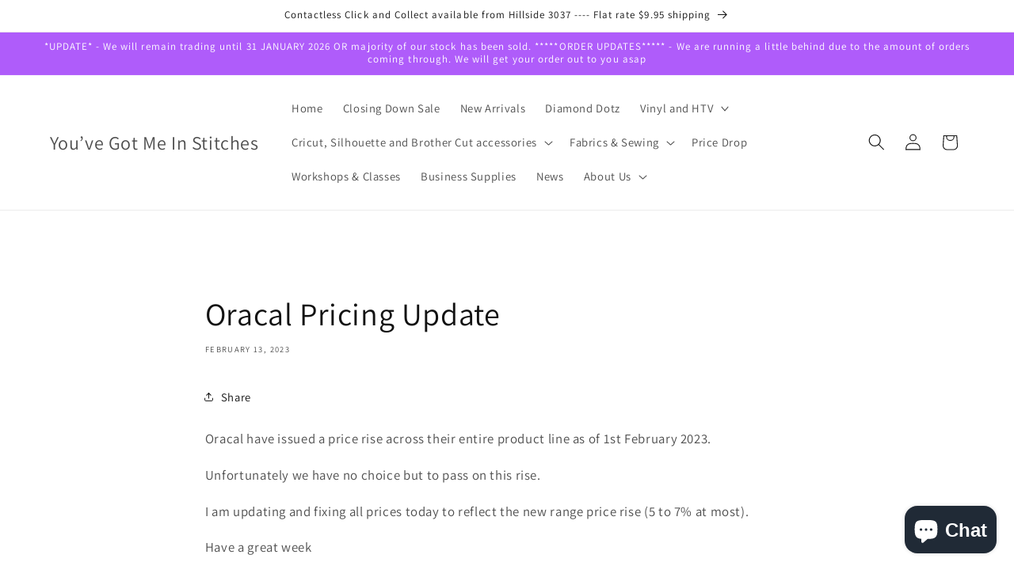

--- FILE ---
content_type: text/javascript
request_url: https://cdn.shopify.com/s/files/1/0105/3727/1360/t/9/assets/timo.subscription.js?v=1690846585&shop=you-ve-got-me-in-stitches.myshopify.com
body_size: 1579
content:
window.TimoSubscriptionParams=window.TimoSubscriptionParams||{},window.TimoSubscriptionParams.manageSubscriptionUrl="/apps/g_subscriptions/",window.TimoSubscriptionParams.apiUrl="https://subs.globosoftware.net/frontapi/",window.TimoSubscriptionParams.page=null,window.TimoSubscriptionParams.translations={default:{login:{btn:"Click here",expired:"Sorry, your session has expired. Please access Subscription Portal by logging into your account using the same email that you used to buy subscription",heading:"Need help accessing your subscriptions?",form_btn:"Get subscription login",form_heading:"ACCESSING YOUR SUBSCRIPTIONS?",form_description:"Provide your email below in order to get access to your subscriptions.",form_placeholder:"Enter your email",send_link_success:"We've sent you an email with a link to login to your subscriptions."},widget:{each:"each",from:"From",save:"Save ",then:", then ",sale_text:"Sale",add_to_cart:"Add subscription to cart",prepaid_one:"- prepaid subscription",delivery_one:"Delivery every ",subscription:"Subscription - save up to ",from_per_each:"from /each",prepaid_other:"-s prepaid subscription",tooltip_item1:"Skip, pause, edit, or cancel deliveries anytime, based on your needs.",tooltip_item2:"Prepaid Plan Details",tooltip_item3:"Total price",tooltip_item4:"Price every delivery",tooltip_title:"Subscription detail",delivery_other:"Delivery every  s",save_one_order:"Save  on first order",tooltip_heading:"Have complete control of your subscriptions",purchase_options:"Purchase options",save_other_order:"Save  on first  orders",one_time_purchase:"One-time purchase",normal_payment_one:"First payment , then ",prepaid_payment_one:"First payment  each, then  every  ",normal_payment_other:"First  payments , then ",save_after_one_order:"Save  from st order",save_after_two_order:"Save  from nd order",prepaid_payment_other:"First  payments  each, then  every  s",normal_payment_alltime:" per payment",save_after_other_order:"Save  from th order",save_after_three_order:"Save  from rd order"},checkout:{button:"Manage your subscription",heading:"Subscription",description:"Continue to your account to view and manage your subscriptions. Please use the same email address that you used to buy the subscription."},subscription:{saved:"Your subscription has been saved",paused:"Your subscription has been paused",resumed:"Your subscription has been resumed",cancelled:"Your subscription has been cancelled",subscriptions:"Subscriptions",create_order_fail:"An error occurred while creating an order",update_email_sended:"We've sent you an email with a link to update your subscription.",create_order_success:"Your order has been created",create_order_email_sended:"We've sent you an email with a link to create your subscription order.",update_payment_email_sended:"We've sent you an email with a link to update your payment."},customerPortal:{sku:"SKU",date:"Date",order:"Order",price:"Price",total:"Total",active:"Active",paused:"Paused",queued:"Queued",skiped:"Skiped",status:"Status",created:"Created",details:"Details",product:"Product",PlacedOn:"Placed on",loadMore:"Load more",quantity:"Quantity",cancelled:"Cancelled",skipOrder:"Skip this order",createOrder:"Create order now",unSkipOrder:"Unskip this order",subscription:"Subscription",subscriptions:"SUBSCRIPTIONS",updatePayment:"Update Payment",ordersTimeLine:"ORDERS TIMELINE",paymentDetails:"Payment Details",shippingMethod:"Shipping Method",nextBillingDate:"Next Billing Date",shippingAddress:"Shipping Address",deliveryFrequency:"Delivery frequency",pauseSubscription:"Pause subscription",backtoSubscription:"Back to Subscriptions",cancelSubscription:"Cancel subscription",resumeSubscription:"Resume subscription",paymentDetailsDescription:"You will receive an email from Shopify to update your payment info."}}};function isThankyouPage(){var hasSellingPlan=!1;if(Shopify&&Shopify.Checkout&&Shopify.Checkout.hasSellingPlan)hasSellingPlan=!0;else try{var sellingPlanElement=document.querySelector(".product__description__selling_plan");sellingPlanElement!==null&&sellingPlanElement.innerHTML.length>0&&(hasSellingPlan=!0)}catch(e){}return hasSellingPlan}function getTimoSubscriptionLocale(){var locale="default";return typeof Shopify!="undefined"&&typeof Shopify.Checkout!="undefined"&&typeof Shopify.Checkout.normalizedLocale!="undefined"?locale=Shopify.Checkout.normalizedLocale:typeof Shopify!="undefined"&&typeof Shopify.locale!="undefined"&&(locale=Shopify.locale),locale}function getTimoSubscriptionTranslation(){var locale="default";return typeof Shopify!="undefined"&&typeof Shopify.Checkout!="undefined"&&typeof Shopify.Checkout.normalizedLocale!="undefined"?locale=Shopify.Checkout.normalizedLocale:typeof Shopify!="undefined"&&typeof Shopify.locale!="undefined"&&(locale=Shopify.locale),typeof window.TimoSubscriptionParams!="undefined"&&typeof window.TimoSubscriptionParams.translations!="undefined"&&typeof window.TimoSubscriptionParams.translations[locale]!="undefined"?window.TimoSubscriptionParams.translations[locale]:window.TimoSubscriptionParams.translations.default}function getTimoSubscriptionShop(){var shop="";return typeof Shopify!="undefined"&&typeof Shopify.Checkout!="undefined"&&typeof Shopify.Checkout.apiHost!="undefined"&&Shopify.Checkout.apiHost.includes(".myshopify.com")?shop=Shopify.Checkout.apiHost:typeof Shopify!="undefined"&&typeof Shopify.shop!="undefined"&&Shopify.shop.includes(".myshopify.com")&&(shop=Shopify.shop),shop}function buildBoxHtml(url2){var TimoSubscriptionTranslation2=getTimoSubscriptionTranslation();console.log(TimoSubscriptionTranslation2);var boxHTML2='<h2 class="heading-2 os-step__title">';return boxHTML2+=TimoSubscriptionTranslation2.checkout.heading||"Subscription",boxHTML2+="</h2>",boxHTML2+='<div class="os-step__special-description">',boxHTML2+='<p class="os-step__description">'+TimoSubscriptionTranslation2.checkout.description+"</p>",boxHTML2+="</div>",boxHTML2+='<a target="_blank" class="ui-button btn btn--subdued btn--size-small shown-if-js os-step__info" href="'+url2+'">',boxHTML2+=TimoSubscriptionTranslation2.checkout.button||"Manage your subscription",boxHTML2+="</a>",boxHTML2}if(isThankyouPage()){var shopUrl=getTimoSubscriptionShop(),TimoSubscriptionTranslation=getTimoSubscriptionTranslation();if(Shopify.checkout&&Shopify.checkout.email){var url=window.TimoSubscriptionParams.apiUrl+"get-access-token?email="+Shopify.checkout.email+"&shop="+shopUrl;fetch(url).then(function(res){return res.json()}).then(function(response){var manageSubscriptionsUrl2=window.TimoSubscriptionParams.manageSubscriptionUrl+"subscriptions?token="+response.token,boxHTML2=buildBoxHtml(manageSubscriptionsUrl2);Shopify.Checkout.OrderStatus.addContentBox(boxHTML2)}).catch(function(err){return console.error(err)})}else{var manageSubscriptionsUrl=window.TimoSubscriptionParams.manageSubscriptionUrl+"get-subscription-access",boxHTML=buildBoxHtml(manageSubscriptionsUrl);Shopify.Checkout.OrderStatus.addContentBox(boxHTML)}}if(window.TimoSubscriptionParams.page=="customers/login"){var urlString=window.location.href,url=new URL(urlString),returnTo=url.searchParams.get("return_to");if(returnTo&&document.querySelectorAll("form[action*='/account/login']"))for(var loginForms=document.querySelectorAll("form[action*='/account/login']"),i=0,l=loginForms.length;i<l;i++){var loginForm=loginForms[i];loginForm.insertAdjacentHTML("afterbegin",'<input type="hidden" name="return_url" value="'+returnTo+'" />')}}var logoutLinkElms=document.querySelectorAll("a[href*='/account/logout']");if(logoutLinkElms.length)for(var TimoSubscriptionTranslation=getTimoSubscriptionTranslation(),i=0,l=logoutLinkElms.length;i<l;i++){var logoutLinkElm=logoutLinkElms[i],subscriptionLink=logoutLinkElm.cloneNode(!0);subscriptionLink.setAttribute("href",window.TimoSubscriptionParams.manageSubscriptionUrl+"subscriptions"),subscriptionLink.classList.add("timo-subscriptions-link"),subscriptionLink.style.verticalAlign="top",subscriptionLink.innerHTML=TimoSubscriptionTranslation.subscription.subscriptions||"Subscriptions",logoutLinkElm.insertAdjacentHTML("afterend"," | "+subscriptionLink.outerHTML)}
//# sourceMappingURL=/s/files/1/0105/3727/1360/t/9/assets/timo.subscription.js.map?shop=you-ve-got-me-in-stitches.myshopify.com&v=1690846585
